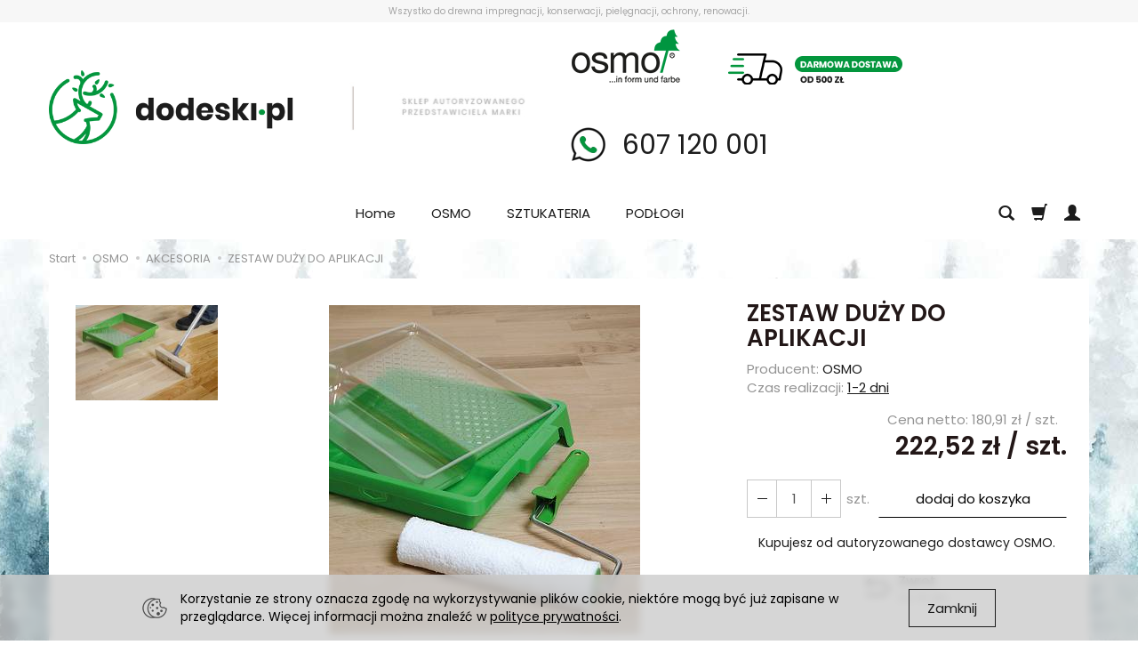

--- FILE ---
content_type: text/html; charset=utf-8
request_url: https://dodeski.pl/product/recommendProducts/id/58/id_category/35/id_producer/1
body_size: 760
content:

<section id="product-recommend" class="full-list product-list row" data-equalizer>
            <div class="product col-xs-12 col-sm-4 col-md-3 col-lg-3">
            <div class="thumbnail clearfix">
                <div data-equalizer-watch="image"><div class="image"><a href="/zmywacz-do-farb-i-lakierow.html"><img alt="ZMYWACZ DO FARB I LAKIERÓW" width="410" height="410" src="/media/products/f4f5498ec301c70d55a58952cb622488/images/thumbnail/small_6000-b.jpg?lm=1628755449" /></a></div></div>                <div class="caption clearfix text-center">
                    <div data-equalizer-watch="thumb">
                        <p class="name" ><a href="/zmywacz-do-farb-i-lakierow.html" class="product_name">ZMYWACZ DO FARB I LAKIERÓW</a></p>                                                                        <div class="box-price">
                                                                                </div>
                    </div>

                    <div class="product-shopping-cart" data-equalizer-watch="btn">
                                                                                                </div>
                </div>
            </div>
        </div>
            <div class="product col-xs-12 col-sm-4 col-md-3 col-lg-3">
            <div class="thumbnail clearfix">
                <div data-equalizer-watch="image"><div class="image"><a href="/zestaw-maly-do-aplikacji.html"><img alt="ZESTAW MAŁY DO APLIKACJI" width="410" height="410" src="/media/products/21e3b77ab0ed9273078b972ea9c2dc04/images/thumbnail/small_126-B.jpg?lm=1628755761" /></a></div></div>                <div class="caption clearfix text-center">
                    <div data-equalizer-watch="thumb">
                        <p class="name" ><a href="/zestaw-maly-do-aplikacji.html" class="product_name">ZESTAW MAŁY DO APLIKACJI</a></p>                                                                        <div class="box-price">
                                                                                </div>
                    </div>

                    <div class="product-shopping-cart" data-equalizer-watch="btn">
                                                                                                </div>
                </div>
            </div>
        </div>
            <div class="product col-xs-12 col-sm-4 col-md-3 col-lg-3">
            <div class="thumbnail clearfix">
                <div data-equalizer-watch="image"><div class="image"><a href="/zestaw-do-odzywiczania.html"><img alt="ZESTAW DO ODŻYWICZANIA" width="410" height="410" src="/media/products/96e78581d8617764efb92cb8dc57c9d3/images/thumbnail/small_6001-b.jpg?lm=1628755761" /></a></div></div>                <div class="caption clearfix text-center">
                    <div data-equalizer-watch="thumb">
                        <p class="name" ><a href="/zestaw-do-odzywiczania.html" class="product_name">ZESTAW DO ODŻYWICZANIA</a></p>                                                                        <div class="box-price">
                                                                                </div>
                    </div>

                    <div class="product-shopping-cart" data-equalizer-watch="btn">
                                                                                                </div>
                </div>
            </div>
        </div>
            <div class="product col-xs-12 col-sm-4 col-md-3 col-lg-3">
            <div class="thumbnail clearfix">
                <div data-equalizer-watch="image"><div class="image"><a href="/zestaw-do-czyszczenia-podlog.html"><img alt="ZESTAW DO CZYSZCZENIA PODŁÓG" width="410" height="410" src="/media/products/37c8c1cdd12614880f318d65151ac9dd/images/thumbnail/small_Opti-Set.jpg?lm=1628755761" /></a></div></div>                <div class="caption clearfix text-center">
                    <div data-equalizer-watch="thumb">
                        <p class="name" ><a href="/zestaw-do-czyszczenia-podlog.html" class="product_name">ZESTAW DO CZYSZCZENIA PODŁÓG</a></p>                                                                        <div class="box-price">
                                                                                </div>
                    </div>

                    <div class="product-shopping-cart" data-equalizer-watch="btn">
                                                                                                </div>
                </div>
            </div>
        </div>
            <div class="product col-xs-12 col-sm-4 col-md-3 col-lg-3">
            <div class="thumbnail clearfix">
                <div data-equalizer-watch="image"><div class="image"><a href="/szpachla-reczna-270-mm.html"><img alt="SZPACHLA RĘCZNA 270 MM" width="410" height="410" src="/media/products/cd6d22fe13867365d35582c242742975/images/thumbnail/small_117-bl.jpg?lm=1628755761" /></a></div></div>                <div class="caption clearfix text-center">
                    <div data-equalizer-watch="thumb">
                        <p class="name" ><a href="/szpachla-reczna-270-mm.html" class="product_name">SZPACHLA RĘCZNA 270 MM</a></p>                                                                        <div class="box-price">
                                                                                </div>
                    </div>

                    <div class="product-shopping-cart" data-equalizer-watch="btn">
                                                                                                </div>
                </div>
            </div>
        </div>
            <div class="product col-xs-12 col-sm-4 col-md-3 col-lg-3">
            <div class="thumbnail clearfix">
                <div data-equalizer-watch="image"><div class="image"><a href="/szpachla-obrotowa-500-mm.html"><img alt="SZPACHLA OBROTOWA 500 MM" width="410" height="410" src="/media/products/a9bb733f598494699108c157e0eb4349/images/thumbnail/small_122-b.jpg?lm=1628755761" /></a></div></div>                <div class="caption clearfix text-center">
                    <div data-equalizer-watch="thumb">
                        <p class="name" ><a href="/szpachla-obrotowa-500-mm.html" class="product_name">SZPACHLA OBROTOWA 500 MM</a></p>                                                                        <div class="box-price">
                                                                                </div>
                    </div>

                    <div class="product-shopping-cart" data-equalizer-watch="btn">
                                                                                                </div>
                </div>
            </div>
        </div>
            <div class="product col-xs-12 col-sm-4 col-md-3 col-lg-3">
            <div class="thumbnail clearfix">
                <div data-equalizer-watch="image"><div class="image"><a href="/szczotka-do-malowania.html"><img alt="SZCZOTKA DO MALOWANIA" width="410" height="410" src="/media/products/e7f252abedf856fa0803b90cbfaf49b7/images/thumbnail/small_115-116-137-szczotka.jpg?lm=1628755761" /></a></div></div>                <div class="caption clearfix text-center">
                    <div data-equalizer-watch="thumb">
                        <p class="name" ><a href="/szczotka-do-malowania.html" class="product_name">SZCZOTKA DO MALOWANIA</a></p>                                                                        <div class="box-price">
                                                                                </div>
                    </div>

                    <div class="product-shopping-cart" data-equalizer-watch="btn">
                                                                                                </div>
                </div>
            </div>
        </div>
            <div class="product col-xs-12 col-sm-4 col-md-3 col-lg-3">
            <div class="thumbnail clearfix">
                <div data-equalizer-watch="image"><div class="image"><a href="/pedzel-do-malowania.html"><img alt="PĘDZEL DO MALOWANIA" width="410" height="410" src="/media/products/f8c36b4891d9c30d2dbfa570bb054fca/images/thumbnail/small_114-b.jpg?lm=1628755761" /></a></div></div>                <div class="caption clearfix text-center">
                    <div data-equalizer-watch="thumb">
                        <p class="name" ><a href="/pedzel-do-malowania.html" class="product_name">PĘDZEL DO MALOWANIA</a></p>                                                                        <div class="box-price">
                                                                                </div>
                    </div>

                    <div class="product-shopping-cart" data-equalizer-watch="btn">
                                                                                                </div>
                </div>
            </div>
        </div>
    </section>


<script type="text/javascript">
jQuery(function($) {
    $(document).ready(function() {
        $('#product-recommend[data-equalizer]').equalizer({ use_tallest: true });
    });
});
</script>
